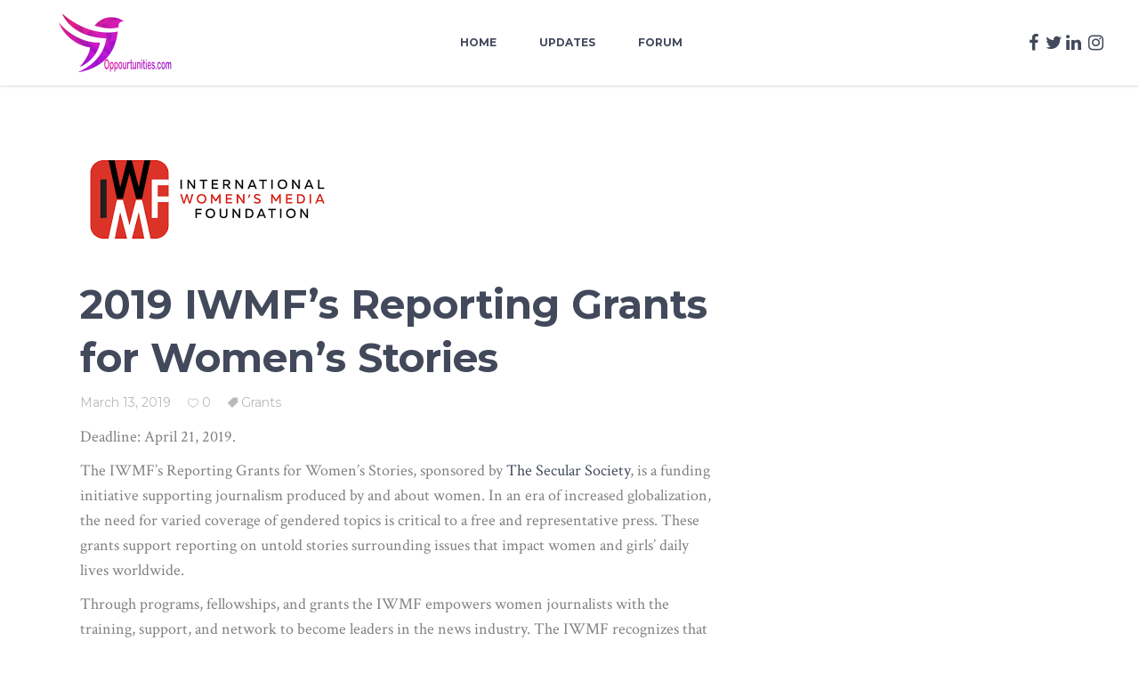

--- FILE ---
content_type: text/html; charset=UTF-8
request_url: https://oppourtunities.com/2019-iwmfs-reporting-grants-for-womens-stories/
body_size: 13219
content:
<!DOCTYPE html>
<html lang="en-US">
<head>
				
			<meta property="og:url" content="https://oppourtunities.com/2019-iwmfs-reporting-grants-for-womens-stories/"/>
			<meta property="og:type" content="article"/>
			<meta property="og:title" content="2019 IWMF’s Reporting Grants for Women’s Stories"/>
			<meta property="og:description" content=" [...]"/>
			<meta property="og:image" content="https://oppourtunities.com/wp-content/uploads/2019/03/iwf.png"/>
		
				
		<meta charset="UTF-8"/>
		<link rel="profile" href="https://gmpg.org/xfn/11"/>
			
				<meta name="viewport" content="width=device-width,initial-scale=1,user-scalable=yes">
		<title>2019 IWMF’s Reporting Grants for Women’s Stories &#8211; Oppourtunities Forum</title>
<style>
#wpadminbar #wp-admin-bar-wccp_free_top_button .ab-icon:before {
	content: "\f160";
	color: #02CA02;
	top: 3px;
}
#wpadminbar #wp-admin-bar-wccp_free_top_button .ab-icon {
	transform: rotate(45deg);
}
</style>
<meta name='robots' content='max-image-preview:large' />
<link rel='dns-prefetch' href='//maps.googleapis.com' />
<link rel='dns-prefetch' href='//fonts.googleapis.com' />
<link rel="alternate" type="application/rss+xml" title="Oppourtunities Forum &raquo; Feed" href="https://oppourtunities.com/feed/" />
<link rel="alternate" type="application/rss+xml" title="Oppourtunities Forum &raquo; Comments Feed" href="https://oppourtunities.com/comments/feed/" />
<link rel="alternate" title="oEmbed (JSON)" type="application/json+oembed" href="https://oppourtunities.com/wp-json/oembed/1.0/embed?url=https%3A%2F%2Foppourtunities.com%2F2019-iwmfs-reporting-grants-for-womens-stories%2F" />
<link rel="alternate" title="oEmbed (XML)" type="text/xml+oembed" href="https://oppourtunities.com/wp-json/oembed/1.0/embed?url=https%3A%2F%2Foppourtunities.com%2F2019-iwmfs-reporting-grants-for-womens-stories%2F&#038;format=xml" />
<style id='wp-img-auto-sizes-contain-inline-css' type='text/css'>
img:is([sizes=auto i],[sizes^="auto," i]){contain-intrinsic-size:3000px 1500px}
/*# sourceURL=wp-img-auto-sizes-contain-inline-css */
</style>

<style id='wp-emoji-styles-inline-css' type='text/css'>

	img.wp-smiley, img.emoji {
		display: inline !important;
		border: none !important;
		box-shadow: none !important;
		height: 1em !important;
		width: 1em !important;
		margin: 0 0.07em !important;
		vertical-align: -0.1em !important;
		background: none !important;
		padding: 0 !important;
	}
/*# sourceURL=wp-emoji-styles-inline-css */
</style>
<link rel='stylesheet' id='wp-block-library-css' href='https://oppourtunities.com/wp-includes/css/dist/block-library/style.min.css?ver=6.9' type='text/css' media='all' />
<style id='global-styles-inline-css' type='text/css'>
:root{--wp--preset--aspect-ratio--square: 1;--wp--preset--aspect-ratio--4-3: 4/3;--wp--preset--aspect-ratio--3-4: 3/4;--wp--preset--aspect-ratio--3-2: 3/2;--wp--preset--aspect-ratio--2-3: 2/3;--wp--preset--aspect-ratio--16-9: 16/9;--wp--preset--aspect-ratio--9-16: 9/16;--wp--preset--color--black: #000000;--wp--preset--color--cyan-bluish-gray: #abb8c3;--wp--preset--color--white: #ffffff;--wp--preset--color--pale-pink: #f78da7;--wp--preset--color--vivid-red: #cf2e2e;--wp--preset--color--luminous-vivid-orange: #ff6900;--wp--preset--color--luminous-vivid-amber: #fcb900;--wp--preset--color--light-green-cyan: #7bdcb5;--wp--preset--color--vivid-green-cyan: #00d084;--wp--preset--color--pale-cyan-blue: #8ed1fc;--wp--preset--color--vivid-cyan-blue: #0693e3;--wp--preset--color--vivid-purple: #9b51e0;--wp--preset--gradient--vivid-cyan-blue-to-vivid-purple: linear-gradient(135deg,rgb(6,147,227) 0%,rgb(155,81,224) 100%);--wp--preset--gradient--light-green-cyan-to-vivid-green-cyan: linear-gradient(135deg,rgb(122,220,180) 0%,rgb(0,208,130) 100%);--wp--preset--gradient--luminous-vivid-amber-to-luminous-vivid-orange: linear-gradient(135deg,rgb(252,185,0) 0%,rgb(255,105,0) 100%);--wp--preset--gradient--luminous-vivid-orange-to-vivid-red: linear-gradient(135deg,rgb(255,105,0) 0%,rgb(207,46,46) 100%);--wp--preset--gradient--very-light-gray-to-cyan-bluish-gray: linear-gradient(135deg,rgb(238,238,238) 0%,rgb(169,184,195) 100%);--wp--preset--gradient--cool-to-warm-spectrum: linear-gradient(135deg,rgb(74,234,220) 0%,rgb(151,120,209) 20%,rgb(207,42,186) 40%,rgb(238,44,130) 60%,rgb(251,105,98) 80%,rgb(254,248,76) 100%);--wp--preset--gradient--blush-light-purple: linear-gradient(135deg,rgb(255,206,236) 0%,rgb(152,150,240) 100%);--wp--preset--gradient--blush-bordeaux: linear-gradient(135deg,rgb(254,205,165) 0%,rgb(254,45,45) 50%,rgb(107,0,62) 100%);--wp--preset--gradient--luminous-dusk: linear-gradient(135deg,rgb(255,203,112) 0%,rgb(199,81,192) 50%,rgb(65,88,208) 100%);--wp--preset--gradient--pale-ocean: linear-gradient(135deg,rgb(255,245,203) 0%,rgb(182,227,212) 50%,rgb(51,167,181) 100%);--wp--preset--gradient--electric-grass: linear-gradient(135deg,rgb(202,248,128) 0%,rgb(113,206,126) 100%);--wp--preset--gradient--midnight: linear-gradient(135deg,rgb(2,3,129) 0%,rgb(40,116,252) 100%);--wp--preset--font-size--small: 13px;--wp--preset--font-size--medium: 20px;--wp--preset--font-size--large: 36px;--wp--preset--font-size--x-large: 42px;--wp--preset--spacing--20: 0.44rem;--wp--preset--spacing--30: 0.67rem;--wp--preset--spacing--40: 1rem;--wp--preset--spacing--50: 1.5rem;--wp--preset--spacing--60: 2.25rem;--wp--preset--spacing--70: 3.38rem;--wp--preset--spacing--80: 5.06rem;--wp--preset--shadow--natural: 6px 6px 9px rgba(0, 0, 0, 0.2);--wp--preset--shadow--deep: 12px 12px 50px rgba(0, 0, 0, 0.4);--wp--preset--shadow--sharp: 6px 6px 0px rgba(0, 0, 0, 0.2);--wp--preset--shadow--outlined: 6px 6px 0px -3px rgb(255, 255, 255), 6px 6px rgb(0, 0, 0);--wp--preset--shadow--crisp: 6px 6px 0px rgb(0, 0, 0);}:where(.is-layout-flex){gap: 0.5em;}:where(.is-layout-grid){gap: 0.5em;}body .is-layout-flex{display: flex;}.is-layout-flex{flex-wrap: wrap;align-items: center;}.is-layout-flex > :is(*, div){margin: 0;}body .is-layout-grid{display: grid;}.is-layout-grid > :is(*, div){margin: 0;}:where(.wp-block-columns.is-layout-flex){gap: 2em;}:where(.wp-block-columns.is-layout-grid){gap: 2em;}:where(.wp-block-post-template.is-layout-flex){gap: 1.25em;}:where(.wp-block-post-template.is-layout-grid){gap: 1.25em;}.has-black-color{color: var(--wp--preset--color--black) !important;}.has-cyan-bluish-gray-color{color: var(--wp--preset--color--cyan-bluish-gray) !important;}.has-white-color{color: var(--wp--preset--color--white) !important;}.has-pale-pink-color{color: var(--wp--preset--color--pale-pink) !important;}.has-vivid-red-color{color: var(--wp--preset--color--vivid-red) !important;}.has-luminous-vivid-orange-color{color: var(--wp--preset--color--luminous-vivid-orange) !important;}.has-luminous-vivid-amber-color{color: var(--wp--preset--color--luminous-vivid-amber) !important;}.has-light-green-cyan-color{color: var(--wp--preset--color--light-green-cyan) !important;}.has-vivid-green-cyan-color{color: var(--wp--preset--color--vivid-green-cyan) !important;}.has-pale-cyan-blue-color{color: var(--wp--preset--color--pale-cyan-blue) !important;}.has-vivid-cyan-blue-color{color: var(--wp--preset--color--vivid-cyan-blue) !important;}.has-vivid-purple-color{color: var(--wp--preset--color--vivid-purple) !important;}.has-black-background-color{background-color: var(--wp--preset--color--black) !important;}.has-cyan-bluish-gray-background-color{background-color: var(--wp--preset--color--cyan-bluish-gray) !important;}.has-white-background-color{background-color: var(--wp--preset--color--white) !important;}.has-pale-pink-background-color{background-color: var(--wp--preset--color--pale-pink) !important;}.has-vivid-red-background-color{background-color: var(--wp--preset--color--vivid-red) !important;}.has-luminous-vivid-orange-background-color{background-color: var(--wp--preset--color--luminous-vivid-orange) !important;}.has-luminous-vivid-amber-background-color{background-color: var(--wp--preset--color--luminous-vivid-amber) !important;}.has-light-green-cyan-background-color{background-color: var(--wp--preset--color--light-green-cyan) !important;}.has-vivid-green-cyan-background-color{background-color: var(--wp--preset--color--vivid-green-cyan) !important;}.has-pale-cyan-blue-background-color{background-color: var(--wp--preset--color--pale-cyan-blue) !important;}.has-vivid-cyan-blue-background-color{background-color: var(--wp--preset--color--vivid-cyan-blue) !important;}.has-vivid-purple-background-color{background-color: var(--wp--preset--color--vivid-purple) !important;}.has-black-border-color{border-color: var(--wp--preset--color--black) !important;}.has-cyan-bluish-gray-border-color{border-color: var(--wp--preset--color--cyan-bluish-gray) !important;}.has-white-border-color{border-color: var(--wp--preset--color--white) !important;}.has-pale-pink-border-color{border-color: var(--wp--preset--color--pale-pink) !important;}.has-vivid-red-border-color{border-color: var(--wp--preset--color--vivid-red) !important;}.has-luminous-vivid-orange-border-color{border-color: var(--wp--preset--color--luminous-vivid-orange) !important;}.has-luminous-vivid-amber-border-color{border-color: var(--wp--preset--color--luminous-vivid-amber) !important;}.has-light-green-cyan-border-color{border-color: var(--wp--preset--color--light-green-cyan) !important;}.has-vivid-green-cyan-border-color{border-color: var(--wp--preset--color--vivid-green-cyan) !important;}.has-pale-cyan-blue-border-color{border-color: var(--wp--preset--color--pale-cyan-blue) !important;}.has-vivid-cyan-blue-border-color{border-color: var(--wp--preset--color--vivid-cyan-blue) !important;}.has-vivid-purple-border-color{border-color: var(--wp--preset--color--vivid-purple) !important;}.has-vivid-cyan-blue-to-vivid-purple-gradient-background{background: var(--wp--preset--gradient--vivid-cyan-blue-to-vivid-purple) !important;}.has-light-green-cyan-to-vivid-green-cyan-gradient-background{background: var(--wp--preset--gradient--light-green-cyan-to-vivid-green-cyan) !important;}.has-luminous-vivid-amber-to-luminous-vivid-orange-gradient-background{background: var(--wp--preset--gradient--luminous-vivid-amber-to-luminous-vivid-orange) !important;}.has-luminous-vivid-orange-to-vivid-red-gradient-background{background: var(--wp--preset--gradient--luminous-vivid-orange-to-vivid-red) !important;}.has-very-light-gray-to-cyan-bluish-gray-gradient-background{background: var(--wp--preset--gradient--very-light-gray-to-cyan-bluish-gray) !important;}.has-cool-to-warm-spectrum-gradient-background{background: var(--wp--preset--gradient--cool-to-warm-spectrum) !important;}.has-blush-light-purple-gradient-background{background: var(--wp--preset--gradient--blush-light-purple) !important;}.has-blush-bordeaux-gradient-background{background: var(--wp--preset--gradient--blush-bordeaux) !important;}.has-luminous-dusk-gradient-background{background: var(--wp--preset--gradient--luminous-dusk) !important;}.has-pale-ocean-gradient-background{background: var(--wp--preset--gradient--pale-ocean) !important;}.has-electric-grass-gradient-background{background: var(--wp--preset--gradient--electric-grass) !important;}.has-midnight-gradient-background{background: var(--wp--preset--gradient--midnight) !important;}.has-small-font-size{font-size: var(--wp--preset--font-size--small) !important;}.has-medium-font-size{font-size: var(--wp--preset--font-size--medium) !important;}.has-large-font-size{font-size: var(--wp--preset--font-size--large) !important;}.has-x-large-font-size{font-size: var(--wp--preset--font-size--x-large) !important;}
/*# sourceURL=global-styles-inline-css */
</style>

<style id='classic-theme-styles-inline-css' type='text/css'>
/*! This file is auto-generated */
.wp-block-button__link{color:#fff;background-color:#32373c;border-radius:9999px;box-shadow:none;text-decoration:none;padding:calc(.667em + 2px) calc(1.333em + 2px);font-size:1.125em}.wp-block-file__button{background:#32373c;color:#fff;text-decoration:none}
/*# sourceURL=/wp-includes/css/classic-themes.min.css */
</style>
<link rel='stylesheet' id='bbp-default-css' href='https://oppourtunities.com/wp-content/plugins/bbpress/templates/default/css/bbpress.min.css?ver=2.6.14' type='text/css' media='all' />
<link rel='stylesheet' id='contact-form-7-css' href='https://oppourtunities.com/wp-content/plugins/contact-form-7/includes/css/styles.css?ver=6.1.4' type='text/css' media='all' />
<link rel='stylesheet' id='font-awesome-css' href='https://oppourtunities.com/wp-content/plugins/ultimate-carousel-for-visual-composer//css/css/font-awesome.min.css?ver=6.9' type='text/css' media='all' />
<link rel='stylesheet' id='style_register_widget-css' href='https://oppourtunities.com/wp-content/plugins/wp-register-profile-with-shortcode/css/style_register_widget.css?ver=6.9' type='text/css' media='all' />
<link rel='stylesheet' id='esmarts_elated_default_style-css' href='https://oppourtunities.com/wp-content/themes/opportunities/style.css?ver=6.9' type='text/css' media='all' />
<link rel='stylesheet' id='esmarts_elated_modules-css' href='https://oppourtunities.com/wp-content/themes/opportunities/assets/css/modules.min.css?ver=6.9' type='text/css' media='all' />
<style id='esmarts_elated_modules-inline-css' type='text/css'>
/* generated in /home/opporlqm/public_html/wp-content/themes/opportunities/framework/admin/options/general/map.php esmarts_elated_page_general_style function */
.postid-7726.eltdf-boxed .eltdf-wrapper { background-attachment: fixed;}


/*# sourceURL=esmarts_elated_modules-inline-css */
</style>
<link rel='stylesheet' id='eltdf_font_awesome-css' href='https://oppourtunities.com/wp-content/themes/opportunities/assets/css/font-awesome/css/font-awesome.min.css?ver=6.9' type='text/css' media='all' />
<link rel='stylesheet' id='eltdf_font_elegant-css' href='https://oppourtunities.com/wp-content/themes/opportunities/assets/css/elegant-icons/style.min.css?ver=6.9' type='text/css' media='all' />
<link rel='stylesheet' id='eltdf_ion_icons-css' href='https://oppourtunities.com/wp-content/themes/opportunities/assets/css/ion-icons/css/ionicons.min.css?ver=6.9' type='text/css' media='all' />
<link rel='stylesheet' id='eltdf_linear_icons-css' href='https://oppourtunities.com/wp-content/themes/opportunities/assets/css/linear-icons/style.css?ver=6.9' type='text/css' media='all' />
<link rel='stylesheet' id='eltdf_simple_line_icons-css' href='https://oppourtunities.com/wp-content/themes/opportunities/assets/css/simple-line-icons/simple-line-icons.css?ver=6.9' type='text/css' media='all' />
<link rel='stylesheet' id='mediaelement-css' href='https://oppourtunities.com/wp-includes/js/mediaelement/mediaelementplayer-legacy.min.css?ver=4.2.17' type='text/css' media='all' />
<link rel='stylesheet' id='wp-mediaelement-css' href='https://oppourtunities.com/wp-includes/js/mediaelement/wp-mediaelement.min.css?ver=6.9' type='text/css' media='all' />
<link rel='stylesheet' id='esmarts_elated_style_dynamic-css' href='https://oppourtunities.com/wp-content/themes/opportunities/assets/css/style_dynamic.css?ver=1590279206' type='text/css' media='all' />
<link rel='stylesheet' id='esmarts_elated_modules_responsive-css' href='https://oppourtunities.com/wp-content/themes/opportunities/assets/css/modules-responsive.min.css?ver=6.9' type='text/css' media='all' />
<link rel='stylesheet' id='esmarts_elated_style_dynamic_responsive-css' href='https://oppourtunities.com/wp-content/themes/opportunities/assets/css/style_dynamic_responsive.css?ver=1590279206' type='text/css' media='all' />
<link rel='stylesheet' id='esmarts_elated_google_fonts-css' href='https://fonts.googleapis.com/css?family=Montserrat%3A400%2C700%7CCrimson+Text%3A400%2C700%7CNothing+You+Could+Do%3A400%2C700&#038;subset=latin-ext&#038;ver=1.0.0' type='text/css' media='all' />
<script type="text/javascript" src="https://oppourtunities.com/wp-content/plugins/wp-letsencrypt-ssl/admin/js/jsredirect.js?ver=7.8.5.8" id="wpen-jsredirect-js"></script>
<script type="text/javascript" src="https://oppourtunities.com/wp-includes/js/jquery/jquery.min.js?ver=3.7.1" id="jquery-core-js"></script>
<script type="text/javascript" src="https://oppourtunities.com/wp-includes/js/jquery/jquery-migrate.min.js?ver=3.4.1" id="jquery-migrate-js"></script>
<script type="text/javascript" src="https://oppourtunities.com/wp-content/plugins/revslider/public/assets/js/rbtools.min.js?ver=6.6.20" async id="tp-tools-js"></script>
<script type="text/javascript" src="https://oppourtunities.com/wp-content/plugins/revslider/public/assets/js/rs6.min.js?ver=6.6.20" async id="revmin-js"></script>
<script type="text/javascript" src="https://oppourtunities.com/wp-content/plugins/wp-register-profile-with-shortcode/js/jquery.validate.min.js?ver=6.9" id="jquery.validate.min-js"></script>
<script type="text/javascript" src="https://oppourtunities.com/wp-content/plugins/wp-register-profile-with-shortcode/js/additional-methods.js?ver=6.9" id="additional-methods-js"></script>
<script></script><link rel="https://api.w.org/" href="https://oppourtunities.com/wp-json/" /><link rel="alternate" title="JSON" type="application/json" href="https://oppourtunities.com/wp-json/wp/v2/posts/7726" /><link rel="EditURI" type="application/rsd+xml" title="RSD" href="https://oppourtunities.com/xmlrpc.php?rsd" />
<meta name="generator" content="WordPress 6.9" />
<link rel="canonical" href="https://oppourtunities.com/2019-iwmfs-reporting-grants-for-womens-stories/" />
<link rel='shortlink' href='https://oppourtunities.com/?p=7726' />
<meta name="generator" content="Powered by WPBakery Page Builder - drag and drop page builder for WordPress."/>
<meta name="generator" content="Powered by Slider Revolution 6.6.20 - responsive, Mobile-Friendly Slider Plugin for WordPress with comfortable drag and drop interface." />
<script>function setREVStartSize(e){
			//window.requestAnimationFrame(function() {
				window.RSIW = window.RSIW===undefined ? window.innerWidth : window.RSIW;
				window.RSIH = window.RSIH===undefined ? window.innerHeight : window.RSIH;
				try {
					var pw = document.getElementById(e.c).parentNode.offsetWidth,
						newh;
					pw = pw===0 || isNaN(pw) || (e.l=="fullwidth" || e.layout=="fullwidth") ? window.RSIW : pw;
					e.tabw = e.tabw===undefined ? 0 : parseInt(e.tabw);
					e.thumbw = e.thumbw===undefined ? 0 : parseInt(e.thumbw);
					e.tabh = e.tabh===undefined ? 0 : parseInt(e.tabh);
					e.thumbh = e.thumbh===undefined ? 0 : parseInt(e.thumbh);
					e.tabhide = e.tabhide===undefined ? 0 : parseInt(e.tabhide);
					e.thumbhide = e.thumbhide===undefined ? 0 : parseInt(e.thumbhide);
					e.mh = e.mh===undefined || e.mh=="" || e.mh==="auto" ? 0 : parseInt(e.mh,0);
					if(e.layout==="fullscreen" || e.l==="fullscreen")
						newh = Math.max(e.mh,window.RSIH);
					else{
						e.gw = Array.isArray(e.gw) ? e.gw : [e.gw];
						for (var i in e.rl) if (e.gw[i]===undefined || e.gw[i]===0) e.gw[i] = e.gw[i-1];
						e.gh = e.el===undefined || e.el==="" || (Array.isArray(e.el) && e.el.length==0)? e.gh : e.el;
						e.gh = Array.isArray(e.gh) ? e.gh : [e.gh];
						for (var i in e.rl) if (e.gh[i]===undefined || e.gh[i]===0) e.gh[i] = e.gh[i-1];
											
						var nl = new Array(e.rl.length),
							ix = 0,
							sl;
						e.tabw = e.tabhide>=pw ? 0 : e.tabw;
						e.thumbw = e.thumbhide>=pw ? 0 : e.thumbw;
						e.tabh = e.tabhide>=pw ? 0 : e.tabh;
						e.thumbh = e.thumbhide>=pw ? 0 : e.thumbh;
						for (var i in e.rl) nl[i] = e.rl[i]<window.RSIW ? 0 : e.rl[i];
						sl = nl[0];
						for (var i in nl) if (sl>nl[i] && nl[i]>0) { sl = nl[i]; ix=i;}
						var m = pw>(e.gw[ix]+e.tabw+e.thumbw) ? 1 : (pw-(e.tabw+e.thumbw)) / (e.gw[ix]);
						newh =  (e.gh[ix] * m) + (e.tabh + e.thumbh);
					}
					var el = document.getElementById(e.c);
					if (el!==null && el) el.style.height = newh+"px";
					el = document.getElementById(e.c+"_wrapper");
					if (el!==null && el) {
						el.style.height = newh+"px";
						el.style.display = "block";
					}
				} catch(e){
					console.log("Failure at Presize of Slider:" + e)
				}
			//});
		  };</script>
<noscript><style> .wpb_animate_when_almost_visible { opacity: 1; }</style></noscript><link rel='stylesheet' id='rs-plugin-settings-css' href='https://oppourtunities.com/wp-content/plugins/revslider/public/assets/css/rs6.css?ver=6.6.20' type='text/css' media='all' />
<style id='rs-plugin-settings-inline-css' type='text/css'>
#rs-demo-id {}
/*# sourceURL=rs-plugin-settings-inline-css */
</style>
</head>
<body class="wp-singular post-template-default single single-post postid-7726 single-format-standard wp-theme-opportunities eltd-core-1.0 unselectable esmarts-ver-1.0 eltdf-grid-1300 eltdf-fixed-on-scroll eltdf-dropdown-animate-height eltdf-header-standard eltdf-menu-area-in-grid-shadow-disable eltdf-menu-area-border-disable eltdf-menu-area-in-grid-border-disable eltdf-logo-area-border-disable eltdf-logo-area-in-grid-border-disable eltdf-default-mobile-header eltdf-sticky-up-mobile-header wpb-js-composer js-comp-ver-7.4 vc_responsive" itemscope itemtype="http://schema.org/WebPage">
	
    <div class="eltdf-wrapper">
        <div class="eltdf-wrapper-inner">
            
<header class="eltdf-page-header">
		
			<div class="eltdf-fixed-wrapper">
				
	<div class="eltdf-menu-area eltdf-menu-center">
				
						
			<div class="eltdf-vertical-align-containers">
				<div class="eltdf-position-left">
					<div class="eltdf-position-left-inner">
						

<div class="eltdf-logo-wrapper">
    <a itemprop="url" href="https://oppourtunities.com/" style="height: 65px;">
        <img itemprop="image" class="eltdf-normal-logo" src="https://oppourtunities.com/wp-content/uploads/2018/11/logo-oppo.png" width="342" height="130"  alt="logo"/>
                    </a>
</div>

											</div>
				</div>
									<div class="eltdf-position-center">
						<div class="eltdf-position-center-inner">
							
<nav class="eltdf-main-menu eltdf-drop-down eltdf-default-nav">
    <ul id="menu-opportunity-home" class="clearfix"><li id="nav-menu-item-4835" class="menu-item menu-item-type-post_type menu-item-object-page menu-item-home  narrow"><a href="https://oppourtunities.com/" class=""><span class="item_outer"><span class="item_text">Home</span></span></a></li>
<li id="nav-menu-item-4836" class="menu-item menu-item-type-post_type menu-item-object-page current_page_parent  narrow"><a href="https://oppourtunities.com/updates/" class=""><span class="item_outer"><span class="item_text">Updates</span></span></a></li>
<li id="nav-menu-item-4853" class="menu-item menu-item-type-post_type menu-item-object-page  narrow"><a href="https://oppourtunities.com/forum/" class=""><span class="item_outer"><span class="item_text">Forum</span></span></a></li>
</ul></nav>

						</div>
					</div>
								<div class="eltdf-position-right">
					<div class="eltdf-position-right-inner">
														
		<a class="eltdf-social-icon-widget-holder eltdf-icon-has-hover"  style="font-size: 20px" href="https://www.facebook.com/oppourtunities/" target="_self">
			<span class="eltdf-social-icon-widget fa fa-facebook     "></span>		</a>
		<div class="widget eltdf-separator-widget"><div class="eltdf-separator-holder clearfix  eltdf-separator-center eltdf-separator-normal">
	<div class="eltdf-separator" style="border-style: solid"></div>
</div>
</div>		
		<a class="eltdf-social-icon-widget-holder eltdf-icon-has-hover"  style="font-size: 20px" href="https://twitter.com/oppourtunties" target="_self">
			<span class="eltdf-social-icon-widget fa fa-twitter     "></span>		</a>
				
		<a class="eltdf-social-icon-widget-holder eltdf-icon-has-hover"  style="font-size: 20px" href="https://www.linkedin.com/in/oppourtunities-world-177786171/" target="_self">
			<span class="eltdf-social-icon-widget fa fa-linkedin     "></span>		</a>
		<div class="widget eltdf-separator-widget"><div class="eltdf-separator-holder clearfix  eltdf-separator-center eltdf-separator-normal">
	<div class="eltdf-separator" style="border-style: solid"></div>
</div>
</div>		
		<a class="eltdf-social-icon-widget-holder eltdf-icon-has-hover"  style="font-size: 20px" href="https://www.instagram.com/ww.w.oppourtunities.com4" target="_self">
			<span class="eltdf-social-icon-widget fa fa-instagram     "></span>		</a>
							</div>
				</div>
			</div>
			
			</div>
			
			</div>
		
		
	</header>


<header class="eltdf-mobile-header">
		
	<div class="eltdf-mobile-header-inner">
		<div class="eltdf-mobile-header-holder">
			<div class="eltdf-grid">
				<div class="eltdf-vertical-align-containers">
					<div class="eltdf-vertical-align-containers">
													<div class="eltdf-mobile-menu-opener">
								<a href="javascript:void(0)">
									<span class="eltdf-mobile-menu-icon">
										<span aria-hidden="true" class="eltdf-icon-font-elegant icon_menu " ></span>									</span>
																	</a>
							</div>
												<div class="eltdf-position-center">
							<div class="eltdf-position-center-inner">
								

<div class="eltdf-mobile-logo-wrapper">
    <a itemprop="url" href="https://oppourtunities.com/" style="height: 65px">
        <img itemprop="image" src="https://oppourtunities.com/wp-content/uploads/2018/11/logo-oppo.png" width="342" height="130"  alt="Mobile Logo"/>
    </a>
</div>

							</div>
						</div>
						<div class="eltdf-position-right">
							<div class="eltdf-position-right-inner">
															</div>
						</div>
					</div>
				</div>
			</div>
		</div>
		
<nav class="eltdf-mobile-nav">
    <div class="eltdf-grid">
        <ul id="menu-opportunity-home-1" class=""><li id="mobile-menu-item-4835" class="menu-item menu-item-type-post_type menu-item-object-page menu-item-home "><a href="https://oppourtunities.com/" class=""><span>Home</span></a></li>
<li id="mobile-menu-item-4836" class="menu-item menu-item-type-post_type menu-item-object-page current_page_parent "><a href="https://oppourtunities.com/updates/" class=""><span>Updates</span></a></li>
<li id="mobile-menu-item-4853" class="menu-item menu-item-type-post_type menu-item-object-page "><a href="https://oppourtunities.com/forum/" class=""><span>Forum</span></a></li>
</ul>    </div>
</nav>

	</div>
	
	</header>

			<a id='eltdf-back-to-top' href='#'>
                <span class="eltdf-icon-stack">
                     <span aria-hidden="true" class="eltdf-icon-font-elegant arrow_carrot-up  "></span>                </span>
			</a>
			        
            <div class="eltdf-content" >
                <div class="eltdf-content-inner">	
	<div class="eltdf-container">
				
		<div class="eltdf-container-inner clearfix">
			<div class="eltdf-grid-row eltdf-content-has-sidebar eltdf-grid-large-gutter">
	<div class="eltdf-page-content-holder eltdf-grid-col-8">
		<div class="eltdf-blog-holder eltdf-blog-single eltdf-blog-single-standard">
			<article id="post-7726" class="post-7726 post type-post status-publish format-standard has-post-thumbnail hentry category-grants tag-reporting-grants-for-womens-stories">
	<div class="eltdf-post-content">
		<div class="eltdf-post-heading">
			
	<div class="eltdf-post-image">
					<img width="286" height="176" src="https://oppourtunities.com/wp-content/uploads/2019/03/iwf.png" class="attachment-full size-full wp-post-image" alt="" decoding="async" fetchpriority="high" />					</div>
		</div>
		<div class="eltdf-post-text">
			<div class="eltdf-post-text-inner">
				
<h2 itemprop="name" class="entry-title eltdf-post-title" >
            2019 IWMF’s Reporting Grants for Women’s Stories    </h2>				<div class="eltdf-post-info-top">
					<div itemprop="dateCreated" class="eltdf-post-info-date entry-date published updated">
            <a itemprop="url" href="https://oppourtunities.com/2019/03/">
    
        March 13, 2019        </a>
    <meta itemprop="interactionCount" content="UserComments: 0"/>
</div>						<div class="eltdf-blog-like">
		<a href="#" class="eltdf-like" id="eltdf-like-7726-438" title="Like this"><i class="icon_heart_alt"></i><span>0</span></a>	</div>
										<div class="eltdf-post-info-category">
    <a href="https://oppourtunities.com/category/grants/" rel="category tag">Grants</a></div>				</div>
				<div class="eltdf-post-text-main">
					<p>Deadline: April 21, 2019.</p>
<p>The IWMF’s Reporting Grants for Women’s Stories, sponsored by <a href="http://thesecularsociety.org/">The Secular Society</a>, is a funding initiative supporting journalism produced by and about women. In an era of increased globalization, the need for varied coverage of gendered topics is critical to a free and representative press. These grants support reporting on untold stories surrounding issues that impact women and girls’ daily lives worldwide.</p>
<p>Through programs, fellowships, and grants the IWMF empowers women journalists with the training, support, and network to become leaders in the news industry. The IWMF recognizes that promoting the work and advancing the role of women in the news media is critical to transparency and that women journalists remain underrepresented in both media organizations and bylines across the world. Consequently, stories about women and the issues that affect their lives remain severely underreported. The IWMF’s Reporting Grants on Women’s Stories initiative empowers journalists to access untold stories through new means of funding that emphasizes gender balanced reporting.</p>
<p>The Secular Society’s support for gender equity through independent reporting grants highlights the need to provide women journalists with more robust funding opportunities to pursue journalism in the public interest. The Secular Society believes that all governmental activities and those of religious organizations should be separate; they also hold that all religious beliefs are equally valid and their expression must be treated with tolerance and respect. Journalism funded by the IWMF’s Reporting Grants for Women’s Stories will contribute to the larger conversation about secularism’s role globally and focus on the challenges faced by women in a non-secular world.</p>
<p>&nbsp;</p>
<p>ELIGIBILITY</p>
<p>&nbsp;</p>
<p>1. Women journalists from anywhere in the world and who are currently working as journalists can apply for support.</p>
<p>2. Applicants must have three or more years of professional work experience and must currently be working as a journalist with journalism as their primary profession.</p>
<p>3. Teams of journalists may apply, however the submission must be from a woman journalist and your team must include at least 50% women.</p>
<p>4. Staff journalists and teams of staff journalists within news organizations are eligible to apply for funding, but these grants will give special consideration to freelance journalists.</p>
<p>&nbsp;</p>
<p>GRANT</p>
<ul>
<li>Grants will average $5,000 USD.</li>
<li>Grants will be awarded to cover reporting-related costs including travel (flights, ground transportation, drivers), logistics, visa fees, and payment for fixers/translators.</li>
<li>All applications must be filled out online via the IWMF’s online application system.</li>
</ul>
<p>&nbsp;</p>
<p>OFFICIAL LINK</p>
<p>&nbsp;</p>
<p><a href="https://www.iwmf.org/programs/reporting-grants-for-womens-stories/?fbclid=IwAR0k2J3U6o5kO3JasqC8HkKh-_PKQNQmH6WyFJ4mVK02NfKMsvyfPJliU8c" target="_blank" rel="noopener">Reporting Grants For Women’s Stories</a></p>
									</div>
				<div class="eltdf-post-info-bottom clearfix">
					<div class="eltdf-post-info-bottom-left">
						<div class="eltdf-tags-holder">
    <div class="eltdf-tags">
        <a href="https://oppourtunities.com/tag/reporting-grants-for-womens-stories/" rel="tag">Reporting Grants For Women’s Stories</a>    </div>
</div>
					</div>
					<div class="eltdf-post-info-bottom-right">
						    <div class="eltdf-blog-share">
        <div class="eltdf-social-share-holder eltdf-list">
		<ul>
		<li class="eltdf-facebook-share">
	<a itemprop="url" class="eltdf-share-link" href="#" onclick="window.open(&#039;http://www.facebook.com/sharer.php?u=https%3A%2F%2Foppourtunities.com%2F2019-iwmfs-reporting-grants-for-womens-stories%2F&#039;, &#039;sharer&#039;, &#039;toolbar=0,status=0,width=620,height=280&#039;);">
					<span class="eltdf-social-network-icon social_facebook"></span>
			</a>
</li><li class="eltdf-twitter-share">
	<a itemprop="url" class="eltdf-share-link" href="#" onclick="window.open(&#039;http://twitter.com/home?status=+%5B%26hellip%3B%5Dhttps://oppourtunities.com/2019-iwmfs-reporting-grants-for-womens-stories/&#039;, &#039;popupwindow&#039;, &#039;scrollbars=yes,width=800,height=400&#039;);">
					<span class="eltdf-social-network-icon social_twitter"></span>
			</a>
</li><li class="eltdf-linkedin-share">
	<a itemprop="url" class="eltdf-share-link" href="#" onclick="popUp=window.open(&#039;http://linkedin.com/shareArticle?mini=true&amp;url=https%3A%2F%2Foppourtunities.com%2F2019-iwmfs-reporting-grants-for-womens-stories%2F&amp;title=2019+IWMF%E2%80%99s+Reporting+Grants+for+Women%E2%80%99s+Stories&#039;, &#039;popupwindow&#039;, &#039;scrollbars=yes,width=800,height=400&#039;);popUp.focus();return false;">
					<span class="eltdf-social-network-icon social_linkedin"></span>
			</a>
</li><li class="eltdf-tumblr-share">
	<a itemprop="url" class="eltdf-share-link" href="#" onclick="popUp=window.open(&#039;http://www.tumblr.com/share/link?url=https%3A%2F%2Foppourtunities.com%2F2019-iwmfs-reporting-grants-for-womens-stories%2F&amp;name=2019+IWMF%E2%80%99s+Reporting+Grants+for+Women%E2%80%99s+Stories&amp;description=+%5B%26hellip%3B%5D&#039;, &#039;popupwindow&#039;, &#039;scrollbars=yes,width=800,height=400&#039;);popUp.focus();return false;">
					<span class="eltdf-social-network-icon social_tumblr"></span>
			</a>
</li><li class="eltdf-pinterest-share">
	<a itemprop="url" class="eltdf-share-link" href="#" onclick="popUp=window.open(&#039;http://pinterest.com/pin/create/button/?url=https%3A%2F%2Foppourtunities.com%2F2019-iwmfs-reporting-grants-for-womens-stories%2F&amp;description=2019 IWMF’s Reporting Grants for Women’s Stories&amp;media=https%3A%2F%2Foppourtunities.com%2Fwp-content%2Fuploads%2F2019%2F03%2Fiwf.png&#039;, &#039;popupwindow&#039;, &#039;scrollbars=yes,width=800,height=400&#039;);popUp.focus();return false;">
					<span class="eltdf-social-network-icon social_pinterest"></span>
			</a>
</li>	</ul>
</div>    </div>
					</div>
				</div>
			</div>
		</div>
	</div>
</article>    <div class="eltdf-related-posts-holder clearfix">
                    <h5 class="eltdf-related-posts-title">RELATED POSTS</h5>
            <div class="eltdf-related-posts-inner clearfix">
                                    <div class="eltdf-related-post">
                        <div class="eltdf-related-post-inner">
                            <div class="eltdf-related-post-image">
                                                                    <a itemprop="url" href="https://oppourtunities.com/2026-wilson-ornithological-society-research-grants/" title="2026 Wilson Ornithological Society Research Grants">
                                         <img width="1500" height="500" src="https://oppourtunities.com/wp-content/uploads/2026/01/Wilson-Ornithological-Society.jpg" class="attachment-full size-full wp-post-image" alt="" decoding="async" srcset="https://oppourtunities.com/wp-content/uploads/2026/01/Wilson-Ornithological-Society.jpg 1500w, https://oppourtunities.com/wp-content/uploads/2026/01/Wilson-Ornithological-Society-300x100.jpg 300w, https://oppourtunities.com/wp-content/uploads/2026/01/Wilson-Ornithological-Society-1024x341.jpg 1024w, https://oppourtunities.com/wp-content/uploads/2026/01/Wilson-Ornithological-Society-768x256.jpg 768w" sizes="(max-width: 1500px) 100vw, 1500px" />                                    </a>
                                                            </div>
                            <h5 itemprop="name" class="entry-title eltdf-post-title"><a itemprop="url" href="https://oppourtunities.com/2026-wilson-ornithological-society-research-grants/" title="2026 Wilson Ornithological Society Research Grants">2026 Wilson Ornithological Society Research Grants</a></h5>
                            <div class="eltdf-post-info">
                                <div itemprop="dateCreated" class="eltdf-post-info-date entry-date published updated">
            <a itemprop="url" href="https://oppourtunities.com/2026/01/">
    
        January 5, 2026        </a>
    <meta itemprop="interactionCount" content="UserComments: 0"/>
</div>                            </div>
                        </div>
                    </div>
                                    <div class="eltdf-related-post">
                        <div class="eltdf-related-post-inner">
                            <div class="eltdf-related-post-image">
                                                                    <a itemprop="url" href="https://oppourtunities.com/2026-mastercard-foundation-and-university-of-cambridge-climate-resilience-and-sustainability-research-fund/" title="2026 Mastercard Foundation and University of Cambridge Climate Resilience and Sustainability Research Fund">
                                         <img width="300" height="122" src="https://oppourtunities.com/wp-content/uploads/2026/01/Cambridge-Climate-Resilience-and-Sustainability-Research-Fund.jpg" class="attachment-full size-full wp-post-image" alt="" decoding="async" />                                    </a>
                                                            </div>
                            <h5 itemprop="name" class="entry-title eltdf-post-title"><a itemprop="url" href="https://oppourtunities.com/2026-mastercard-foundation-and-university-of-cambridge-climate-resilience-and-sustainability-research-fund/" title="2026 Mastercard Foundation and University of Cambridge Climate Resilience and Sustainability Research Fund">2026 Mastercard Foundation and University of Cambridge Climate Resilience and Sustainability Research Fund</a></h5>
                            <div class="eltdf-post-info">
                                <div itemprop="dateCreated" class="eltdf-post-info-date entry-date published updated">
            <a itemprop="url" href="https://oppourtunities.com/2026/01/">
    
        January 5, 2026        </a>
    <meta itemprop="interactionCount" content="UserComments: 0"/>
</div>                            </div>
                        </div>
                    </div>
                                    <div class="eltdf-related-post">
                        <div class="eltdf-related-post-inner">
                            <div class="eltdf-related-post-image">
                                                                    <a itemprop="url" href="https://oppourtunities.com/2026-tony-elumelu-foundation-entrepreneurship-programme-for-africans-entrepreneurs-5000-seed-capital/" title="2026 Tony Elumelu Foundation Entrepreneurship Programme for Africans Entrepreneurs ($5,000 Seed Capital)">
                                         <img width="1080" height="1080" src="https://oppourtunities.com/wp-content/uploads/2026/01/TEF.jpg" class="attachment-full size-full wp-post-image" alt="" decoding="async" loading="lazy" srcset="https://oppourtunities.com/wp-content/uploads/2026/01/TEF.jpg 1080w, https://oppourtunities.com/wp-content/uploads/2026/01/TEF-300x300.jpg 300w, https://oppourtunities.com/wp-content/uploads/2026/01/TEF-1024x1024.jpg 1024w, https://oppourtunities.com/wp-content/uploads/2026/01/TEF-150x150.jpg 150w, https://oppourtunities.com/wp-content/uploads/2026/01/TEF-768x768.jpg 768w, https://oppourtunities.com/wp-content/uploads/2026/01/TEF-550x550.jpg 550w" sizes="auto, (max-width: 1080px) 100vw, 1080px" />                                    </a>
                                                            </div>
                            <h5 itemprop="name" class="entry-title eltdf-post-title"><a itemprop="url" href="https://oppourtunities.com/2026-tony-elumelu-foundation-entrepreneurship-programme-for-africans-entrepreneurs-5000-seed-capital/" title="2026 Tony Elumelu Foundation Entrepreneurship Programme for Africans Entrepreneurs ($5,000 Seed Capital)">2026 Tony Elumelu Foundation Entrepreneurship Programme for Africans Entrepreneurs ($5,000 Seed Capital)</a></h5>
                            <div class="eltdf-post-info">
                                <div itemprop="dateCreated" class="eltdf-post-info-date entry-date published updated">
            <a itemprop="url" href="https://oppourtunities.com/2026/01/">
    
        January 5, 2026        </a>
    <meta itemprop="interactionCount" content="UserComments: 0"/>
</div>                            </div>
                        </div>
                    </div>
                            </div>
            </div>
			</div>
	</div>
			<div class="eltdf-sidebar-holder eltdf-grid-col-4">
			<aside class="eltdf-sidebar">
	</aside>		</div>
	</div>		</div>
		
			</div>
</div> <!-- close div.content_inner -->
	</div>  <!-- close div.content -->
			</div> <!-- close div.eltdf-wrapper-inner  -->
</div> <!-- close div.eltdf-wrapper -->

		<script>
			window.RS_MODULES = window.RS_MODULES || {};
			window.RS_MODULES.modules = window.RS_MODULES.modules || {};
			window.RS_MODULES.waiting = window.RS_MODULES.waiting || [];
			window.RS_MODULES.defered = false;
			window.RS_MODULES.moduleWaiting = window.RS_MODULES.moduleWaiting || {};
			window.RS_MODULES.type = 'compiled';
		</script>
		<script type="speculationrules">
{"prefetch":[{"source":"document","where":{"and":[{"href_matches":"/*"},{"not":{"href_matches":["/wp-*.php","/wp-admin/*","/wp-content/uploads/*","/wp-content/*","/wp-content/plugins/*","/wp-content/themes/opportunities/*","/*\\?(.+)"]}},{"not":{"selector_matches":"a[rel~=\"nofollow\"]"}},{"not":{"selector_matches":".no-prefetch, .no-prefetch a"}}]},"eagerness":"conservative"}]}
</script>

<script type="text/javascript" id="bbp-swap-no-js-body-class">
	document.body.className = document.body.className.replace( 'bbp-no-js', 'bbp-js' );
</script>

	<div id="wpcp-error-message" class="msgmsg-box-wpcp hideme"><span>error: </span>Content is protected !!</div>
	<script>
	var timeout_result;
	function show_wpcp_message(smessage)
	{
		if (smessage !== "")
			{
			var smessage_text = '<span>Alert: </span>'+smessage;
			document.getElementById("wpcp-error-message").innerHTML = smessage_text;
			document.getElementById("wpcp-error-message").className = "msgmsg-box-wpcp warning-wpcp showme";
			clearTimeout(timeout_result);
			timeout_result = setTimeout(hide_message, 3000);
			}
	}
	function hide_message()
	{
		document.getElementById("wpcp-error-message").className = "msgmsg-box-wpcp warning-wpcp hideme";
	}
	</script>
		<style>
	@media print {
	body * {display: none !important;}
		body:after {
		content: "You are not allowed to print preview this page, Thank you"; }
	}
	</style>
		<style type="text/css">
	#wpcp-error-message {
	    direction: ltr;
	    text-align: center;
	    transition: opacity 900ms ease 0s;
	    z-index: 99999999;
	}
	.hideme {
    	opacity:0;
    	visibility: hidden;
	}
	.showme {
    	opacity:1;
    	visibility: visible;
	}
	.msgmsg-box-wpcp {
		border:1px solid #f5aca6;
		border-radius: 10px;
		color: #555;
		font-family: Tahoma;
		font-size: 11px;
		margin: 10px;
		padding: 10px 36px;
		position: fixed;
		width: 255px;
		top: 50%;
  		left: 50%;
  		margin-top: -10px;
  		margin-left: -130px;
  		-webkit-box-shadow: 0px 0px 34px 2px rgba(242,191,191,1);
		-moz-box-shadow: 0px 0px 34px 2px rgba(242,191,191,1);
		box-shadow: 0px 0px 34px 2px rgba(242,191,191,1);
	}
	.msgmsg-box-wpcp span {
		font-weight:bold;
		text-transform:uppercase;
	}
		.warning-wpcp {
		background:#ffecec url('https://oppourtunities.com/wp-content/plugins/wp-content-copy-protector/images/warning.png') no-repeat 10px 50%;
	}
    </style>
<script type="text/javascript" src="https://oppourtunities.com/wp-includes/js/dist/hooks.min.js?ver=dd5603f07f9220ed27f1" id="wp-hooks-js"></script>
<script type="text/javascript" src="https://oppourtunities.com/wp-includes/js/dist/i18n.min.js?ver=c26c3dc7bed366793375" id="wp-i18n-js"></script>
<script type="text/javascript" id="wp-i18n-js-after">
/* <![CDATA[ */
wp.i18n.setLocaleData( { 'text direction\u0004ltr': [ 'ltr' ] } );
//# sourceURL=wp-i18n-js-after
/* ]]> */
</script>
<script type="text/javascript" src="https://oppourtunities.com/wp-content/plugins/contact-form-7/includes/swv/js/index.js?ver=6.1.4" id="swv-js"></script>
<script type="text/javascript" id="contact-form-7-js-before">
/* <![CDATA[ */
var wpcf7 = {
    "api": {
        "root": "https:\/\/oppourtunities.com\/wp-json\/",
        "namespace": "contact-form-7\/v1"
    },
    "cached": 1
};
//# sourceURL=contact-form-7-js-before
/* ]]> */
</script>
<script type="text/javascript" src="https://oppourtunities.com/wp-content/plugins/contact-form-7/includes/js/index.js?ver=6.1.4" id="contact-form-7-js"></script>
<script type="text/javascript" src="https://oppourtunities.com/wp-includes/js/jquery/ui/core.min.js?ver=1.13.3" id="jquery-ui-core-js"></script>
<script type="text/javascript" src="https://oppourtunities.com/wp-includes/js/jquery/ui/tabs.min.js?ver=1.13.3" id="jquery-ui-tabs-js"></script>
<script type="text/javascript" src="https://oppourtunities.com/wp-includes/js/jquery/ui/accordion.min.js?ver=1.13.3" id="jquery-ui-accordion-js"></script>
<script type="text/javascript" id="mediaelement-core-js-before">
/* <![CDATA[ */
var mejsL10n = {"language":"en","strings":{"mejs.download-file":"Download File","mejs.install-flash":"You are using a browser that does not have Flash player enabled or installed. Please turn on your Flash player plugin or download the latest version from https://get.adobe.com/flashplayer/","mejs.fullscreen":"Fullscreen","mejs.play":"Play","mejs.pause":"Pause","mejs.time-slider":"Time Slider","mejs.time-help-text":"Use Left/Right Arrow keys to advance one second, Up/Down arrows to advance ten seconds.","mejs.live-broadcast":"Live Broadcast","mejs.volume-help-text":"Use Up/Down Arrow keys to increase or decrease volume.","mejs.unmute":"Unmute","mejs.mute":"Mute","mejs.volume-slider":"Volume Slider","mejs.video-player":"Video Player","mejs.audio-player":"Audio Player","mejs.captions-subtitles":"Captions/Subtitles","mejs.captions-chapters":"Chapters","mejs.none":"None","mejs.afrikaans":"Afrikaans","mejs.albanian":"Albanian","mejs.arabic":"Arabic","mejs.belarusian":"Belarusian","mejs.bulgarian":"Bulgarian","mejs.catalan":"Catalan","mejs.chinese":"Chinese","mejs.chinese-simplified":"Chinese (Simplified)","mejs.chinese-traditional":"Chinese (Traditional)","mejs.croatian":"Croatian","mejs.czech":"Czech","mejs.danish":"Danish","mejs.dutch":"Dutch","mejs.english":"English","mejs.estonian":"Estonian","mejs.filipino":"Filipino","mejs.finnish":"Finnish","mejs.french":"French","mejs.galician":"Galician","mejs.german":"German","mejs.greek":"Greek","mejs.haitian-creole":"Haitian Creole","mejs.hebrew":"Hebrew","mejs.hindi":"Hindi","mejs.hungarian":"Hungarian","mejs.icelandic":"Icelandic","mejs.indonesian":"Indonesian","mejs.irish":"Irish","mejs.italian":"Italian","mejs.japanese":"Japanese","mejs.korean":"Korean","mejs.latvian":"Latvian","mejs.lithuanian":"Lithuanian","mejs.macedonian":"Macedonian","mejs.malay":"Malay","mejs.maltese":"Maltese","mejs.norwegian":"Norwegian","mejs.persian":"Persian","mejs.polish":"Polish","mejs.portuguese":"Portuguese","mejs.romanian":"Romanian","mejs.russian":"Russian","mejs.serbian":"Serbian","mejs.slovak":"Slovak","mejs.slovenian":"Slovenian","mejs.spanish":"Spanish","mejs.swahili":"Swahili","mejs.swedish":"Swedish","mejs.tagalog":"Tagalog","mejs.thai":"Thai","mejs.turkish":"Turkish","mejs.ukrainian":"Ukrainian","mejs.vietnamese":"Vietnamese","mejs.welsh":"Welsh","mejs.yiddish":"Yiddish"}};
//# sourceURL=mediaelement-core-js-before
/* ]]> */
</script>
<script type="text/javascript" src="https://oppourtunities.com/wp-includes/js/mediaelement/mediaelement-and-player.min.js?ver=4.2.17" id="mediaelement-core-js"></script>
<script type="text/javascript" src="https://oppourtunities.com/wp-includes/js/mediaelement/mediaelement-migrate.min.js?ver=6.9" id="mediaelement-migrate-js"></script>
<script type="text/javascript" id="mediaelement-js-extra">
/* <![CDATA[ */
var _wpmejsSettings = {"pluginPath":"/wp-includes/js/mediaelement/","classPrefix":"mejs-","stretching":"responsive","audioShortcodeLibrary":"mediaelement","videoShortcodeLibrary":"mediaelement"};
//# sourceURL=mediaelement-js-extra
/* ]]> */
</script>
<script type="text/javascript" src="https://oppourtunities.com/wp-includes/js/mediaelement/wp-mediaelement.min.js?ver=6.9" id="wp-mediaelement-js"></script>
<script type="text/javascript" src="https://oppourtunities.com/wp-content/themes/opportunities/assets/js/modules/plugins/jquery.appear.js?ver=6.9" id="appear-js"></script>
<script type="text/javascript" src="https://oppourtunities.com/wp-content/themes/opportunities/assets/js/modules/plugins/modernizr.min.js?ver=6.9" id="modernizr-js"></script>
<script type="text/javascript" src="https://oppourtunities.com/wp-includes/js/hoverIntent.min.js?ver=1.10.2" id="hoverIntent-js"></script>
<script type="text/javascript" src="https://oppourtunities.com/wp-content/themes/opportunities/assets/js/modules/plugins/jquery.plugin.js?ver=6.9" id="jquery-plugin-js"></script>
<script type="text/javascript" src="https://oppourtunities.com/wp-content/themes/opportunities/assets/js/modules/plugins/owl.carousel.min.js?ver=6.9" id="owl-carousel-js"></script>
<script type="text/javascript" src="https://oppourtunities.com/wp-content/themes/opportunities/assets/js/modules/plugins/jquery.waypoints.min.js?ver=6.9" id="waypoints-js"></script>
<script type="text/javascript" src="https://oppourtunities.com/wp-content/themes/opportunities/assets/js/modules/plugins/Chart.min.js?ver=6.9" id="chart-js"></script>
<script type="text/javascript" src="https://oppourtunities.com/wp-content/themes/opportunities/assets/js/modules/plugins/fluidvids.min.js?ver=6.9" id="fluidvids-js"></script>
<script type="text/javascript" src="https://oppourtunities.com/wp-content/plugins/js_composer/assets/lib/prettyphoto/js/jquery.prettyPhoto.min.js?ver=7.4" id="prettyphoto-js"></script>
<script type="text/javascript" src="https://oppourtunities.com/wp-content/themes/opportunities/assets/js/modules/plugins/jquery.nicescroll.min.js?ver=6.9" id="nicescroll-js"></script>
<script type="text/javascript" src="https://oppourtunities.com/wp-content/themes/opportunities/assets/js/modules/plugins/ScrollToPlugin.min.js?ver=6.9" id="ScrollToPlugin-js"></script>
<script type="text/javascript" src="https://oppourtunities.com/wp-content/themes/opportunities/assets/js/modules/plugins/parallax.min.js?ver=6.9" id="parallax-js"></script>
<script type="text/javascript" src="https://oppourtunities.com/wp-content/themes/opportunities/assets/js/modules/plugins/jquery.waitforimages.js?ver=6.9" id="waitforimages-js"></script>
<script type="text/javascript" src="https://oppourtunities.com/wp-content/themes/opportunities/assets/js/modules/plugins/jquery.easing.1.3.js?ver=6.9" id="jquery-easing-1.3-js"></script>
<script type="text/javascript" src="https://oppourtunities.com/wp-content/plugins/js_composer/assets/lib/bower/isotope/dist/isotope.pkgd.min.js?ver=7.4" id="isotope-js"></script>
<script type="text/javascript" src="https://oppourtunities.com/wp-content/themes/opportunities/assets/js/modules/plugins/packery-mode.pkgd.min.js?ver=6.9" id="packery-js"></script>
<script type="text/javascript" src="https://oppourtunities.com/wp-content/plugins/eltdf-core/shortcodes/countdown/assets/js/plugins/jquery.countdown.min.js?ver=6.9" id="countdown-js"></script>
<script type="text/javascript" src="https://oppourtunities.com/wp-content/plugins/eltdf-core/shortcodes/counter/assets/js/plugins/counter.js?ver=6.9" id="counter-js"></script>
<script type="text/javascript" src="https://oppourtunities.com/wp-content/plugins/eltdf-core/shortcodes/counter/assets/js/plugins/absoluteCounter.min.js?ver=6.9" id="absoluteCounter-js"></script>
<script type="text/javascript" src="https://oppourtunities.com/wp-content/plugins/eltdf-core/shortcodes/custom-font/assets/js/plugins/typed.js?ver=6.9" id="typed-js"></script>
<script type="text/javascript" src="https://oppourtunities.com/wp-content/plugins/eltdf-core/shortcodes/full-screen-sections/assets/js/plugins/jquery.fullPage.min.js?ver=6.9" id="fullPage-js"></script>
<script type="text/javascript" src="https://oppourtunities.com/wp-content/plugins/eltdf-core/shortcodes/pie-chart/assets/js/plugins/easypiechart.js?ver=6.9" id="easypiechart-js"></script>
<script type="text/javascript" src="https://oppourtunities.com/wp-content/plugins/eltdf-core/shortcodes/vertical-split-slider/assets/js/plugins/jquery.multiscroll.min.js?ver=6.9" id="multiscroll-js"></script>
<script type="text/javascript" src="//maps.googleapis.com/maps/api/js?ver=6.9" id="esmarts_elated_google_map_api-js"></script>
<script type="text/javascript" id="esmarts_elated_js_modules-js-extra">
/* <![CDATA[ */
var eltdfGlobalVars = {"vars":{"eltdfAddForAdminBar":0,"eltdfElementAppearAmount":-100,"eltdfAjaxUrl":"https://oppourtunities.com/wp-admin/admin-ajax.php","eltdfStickyHeaderHeight":0,"eltdfStickyHeaderTransparencyHeight":70,"eltdfTopBarHeight":0,"eltdfLogoAreaHeight":0,"eltdfMenuAreaHeight":96,"eltdfMobileHeaderHeight":70}};
var eltdfPerPageVars = {"vars":{"eltdfStickyScrollAmount":0,"eltdfHeaderTransparencyHeight":96,"eltdfHeaderVerticalWidth":0}};
//# sourceURL=esmarts_elated_js_modules-js-extra
/* ]]> */
</script>
<script type="text/javascript" src="https://oppourtunities.com/wp-content/themes/opportunities/assets/js/modules.min.js?ver=6.9" id="esmarts_elated_js_modules-js"></script>
<script id="wp-emoji-settings" type="application/json">
{"baseUrl":"https://s.w.org/images/core/emoji/17.0.2/72x72/","ext":".png","svgUrl":"https://s.w.org/images/core/emoji/17.0.2/svg/","svgExt":".svg","source":{"concatemoji":"https://oppourtunities.com/wp-includes/js/wp-emoji-release.min.js?ver=6.9"}}
</script>
<script type="module">
/* <![CDATA[ */
/*! This file is auto-generated */
const a=JSON.parse(document.getElementById("wp-emoji-settings").textContent),o=(window._wpemojiSettings=a,"wpEmojiSettingsSupports"),s=["flag","emoji"];function i(e){try{var t={supportTests:e,timestamp:(new Date).valueOf()};sessionStorage.setItem(o,JSON.stringify(t))}catch(e){}}function c(e,t,n){e.clearRect(0,0,e.canvas.width,e.canvas.height),e.fillText(t,0,0);t=new Uint32Array(e.getImageData(0,0,e.canvas.width,e.canvas.height).data);e.clearRect(0,0,e.canvas.width,e.canvas.height),e.fillText(n,0,0);const a=new Uint32Array(e.getImageData(0,0,e.canvas.width,e.canvas.height).data);return t.every((e,t)=>e===a[t])}function p(e,t){e.clearRect(0,0,e.canvas.width,e.canvas.height),e.fillText(t,0,0);var n=e.getImageData(16,16,1,1);for(let e=0;e<n.data.length;e++)if(0!==n.data[e])return!1;return!0}function u(e,t,n,a){switch(t){case"flag":return n(e,"\ud83c\udff3\ufe0f\u200d\u26a7\ufe0f","\ud83c\udff3\ufe0f\u200b\u26a7\ufe0f")?!1:!n(e,"\ud83c\udde8\ud83c\uddf6","\ud83c\udde8\u200b\ud83c\uddf6")&&!n(e,"\ud83c\udff4\udb40\udc67\udb40\udc62\udb40\udc65\udb40\udc6e\udb40\udc67\udb40\udc7f","\ud83c\udff4\u200b\udb40\udc67\u200b\udb40\udc62\u200b\udb40\udc65\u200b\udb40\udc6e\u200b\udb40\udc67\u200b\udb40\udc7f");case"emoji":return!a(e,"\ud83e\u1fac8")}return!1}function f(e,t,n,a){let r;const o=(r="undefined"!=typeof WorkerGlobalScope&&self instanceof WorkerGlobalScope?new OffscreenCanvas(300,150):document.createElement("canvas")).getContext("2d",{willReadFrequently:!0}),s=(o.textBaseline="top",o.font="600 32px Arial",{});return e.forEach(e=>{s[e]=t(o,e,n,a)}),s}function r(e){var t=document.createElement("script");t.src=e,t.defer=!0,document.head.appendChild(t)}a.supports={everything:!0,everythingExceptFlag:!0},new Promise(t=>{let n=function(){try{var e=JSON.parse(sessionStorage.getItem(o));if("object"==typeof e&&"number"==typeof e.timestamp&&(new Date).valueOf()<e.timestamp+604800&&"object"==typeof e.supportTests)return e.supportTests}catch(e){}return null}();if(!n){if("undefined"!=typeof Worker&&"undefined"!=typeof OffscreenCanvas&&"undefined"!=typeof URL&&URL.createObjectURL&&"undefined"!=typeof Blob)try{var e="postMessage("+f.toString()+"("+[JSON.stringify(s),u.toString(),c.toString(),p.toString()].join(",")+"));",a=new Blob([e],{type:"text/javascript"});const r=new Worker(URL.createObjectURL(a),{name:"wpTestEmojiSupports"});return void(r.onmessage=e=>{i(n=e.data),r.terminate(),t(n)})}catch(e){}i(n=f(s,u,c,p))}t(n)}).then(e=>{for(const n in e)a.supports[n]=e[n],a.supports.everything=a.supports.everything&&a.supports[n],"flag"!==n&&(a.supports.everythingExceptFlag=a.supports.everythingExceptFlag&&a.supports[n]);var t;a.supports.everythingExceptFlag=a.supports.everythingExceptFlag&&!a.supports.flag,a.supports.everything||((t=a.source||{}).concatemoji?r(t.concatemoji):t.wpemoji&&t.twemoji&&(r(t.twemoji),r(t.wpemoji)))});
//# sourceURL=https://oppourtunities.com/wp-includes/js/wp-emoji-loader.min.js
/* ]]> */
</script>
<script></script></body>
</html>

<!-- Page cached by LiteSpeed Cache 7.7 on 2026-01-22 05:32:06 -->